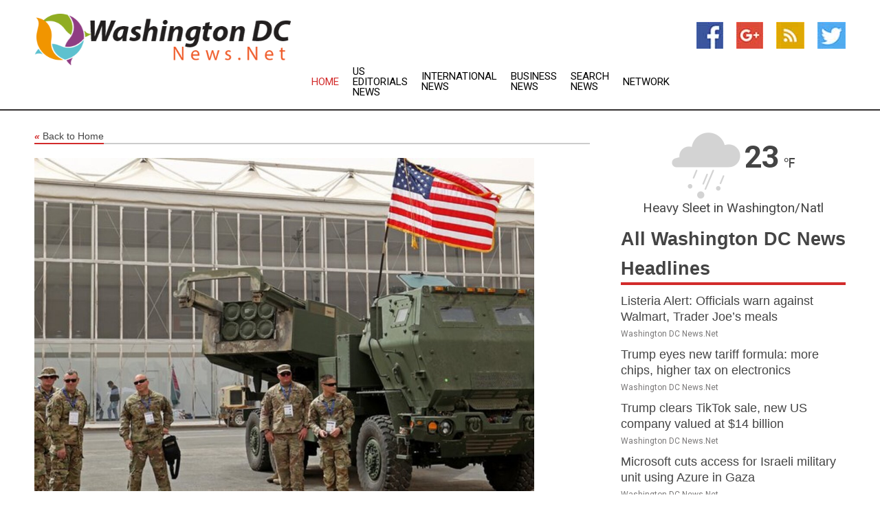

--- FILE ---
content_type: text/html; charset=utf-8
request_url: https://www.washingtondcnews.net/news/272650452/us-senators-divided-over-ukraine-ammo-media
body_size: 14733
content:
<!doctype html>
<html lang="en">
<head>
    <meta name="Powered By" content="Kreatio Platform" />
  <link rel="canonical" href="https://www.washingtondcnews.net/news/272650452/us-senators-divided-over-ukraine-ammo-media"/>
  <meta charset="utf-8"/>
  <meta http-equiv="X-UA-Compatible" content="IE=edge"/>
  <meta name="viewport" content="width=device-width, initial-scale=1, maximum-scale=1, user-scalable=no"/>
    <title>US senators divided over Ukraine ammo media</title>
  <meta name="title" content="US senators divided over Ukraine ammo media">
  <meta name="description" content="Disagreements over supplying Kiev with long-range rockets for the system cut across party lines, the Daily Beast reports            While some US s"/>
  <meta name="keywords" content="Europe News"/>
  <meta name="news_keywords" content="washington dc news, washington dc newspapers, washington dc news papers, washington dc, washington, district of columbia, the washington post, weather, dc,the washington times, washington hotels, washington redskins, map of maryland, md, ronald reagan washington national airport" />
  <meta name="robots" content="index, follow" />
  <meta name="revisit-after" content="1 Day" />
  <meta property="og:title" content="US senators divided over Ukraine ammo media" />
  <meta property="og:site_name" content="Washington DC News" />
  <meta property="og:url" content="https://www.washingtondcnews.net/news/272650452/us-senators-divided-over-ukraine-ammo-media" />
  <meta property="og:description" content="Disagreements over supplying Kiev with long-range rockets for the system cut across party lines, the Daily Beast reports            While some US s"/>
  <meta property="og:image" content="https://image.chitra.live/api/v1/wps/f085835/a7b3ae03-a4a2-4102-b51d-bd36b047fbbc/0/rtc1660205628-600x315.jpg" />
  <meta property="og:type" content="article" />
  <meta property="og:locale" content="en_US" />
  <meta name="twitter:card" content="summary_large_image" />
  <meta name="twitter:site" content="@Washington DC News" />
  <meta name="twitter:title" content="US senators divided over Ukraine ammo media" />
  <meta name="twitter:description" content="Disagreements over supplying Kiev with long-range rockets for the system cut across party lines, the Daily Beast reports            While some US s"/>
  <meta name="twitter:image" content="https://image.chitra.live/api/v1/wps/f085835/a7b3ae03-a4a2-4102-b51d-bd36b047fbbc/0/rtc1660205628-600x315.jpg" />

  <link rel="shortcut icon" href="https://assets.kreatio.net/web/newsnet/favicons/favicon.ico"/>
  <link rel="stylesheet" type="text/css" href="https://assets.kreatio.net/web/newsnet/css/foundation.min.css">
  <link rel="stylesheet" type="text/css" href="https://assets.kreatio.net/web/newsnet/css/red_style.css">
  <link rel="stylesheet" type="text/css" href="https://cdnjs.cloudflare.com/ajax/libs/font-awesome/4.6.3//css/font-awesome.css">
  <script src="https://assets.kreatio.net/web/newsnet/js/app.js"></script>
  <link rel="stylesheet" href="https://cdnjs.cloudflare.com/ajax/libs/tinymce/6.8.2/skins/ui/oxide/skin.min.css">
  <script async src='https://securepubads.g.doubleclick.net/tag/js/gpt.js'></script>
  <script src='https://www.google.com/recaptcha/api.js'></script>
  <script>window.googletag = window.googletag || {cmd: []};
  googletag.cmd.push(function () {
      googletag.defineSlot('/21806386006/Bigpond_TOP/uaenews.net', [[970, 250], [728, 90], [970, 90]], 'div-gpt-ad-3852326-1')
          .addService(googletag.pubads());
      googletag.defineSlot('/21806386006/Bigpond_TOP/uaenews.net', [[300, 250], [300, 600], [160, 600], [120, 600], [320, 50]], 'div-gpt-ad-3852326-2')
          .addService(googletag.pubads());
      googletag.defineOutOfPageSlot('/21806386006/Bigpond_TOP/uaenews.net', 'div-gpt-ad-3852326-3')
          .addService(googletag.pubads());
      googletag.defineSlot('/21806386006/Bigpond_TOP/uaenews.net', [[1, 1]], 'div-gpt-ad-3852326-4')
          .addService(googletag.pubads());

      googletag.pubads().enableSingleRequest();
      googletag.pubads().collapseEmptyDivs();
      googletag.pubads().setCentering(true);
      googletag.enableServices();
  });</script>
  <script async src="https://paht.tech/c/uaenews.net.js"></script>

  <script type="text/javascript">
      window._mNHandle = window._mNHandle || {};
      window._mNHandle.queue = window._mNHandle.queue || [];
      medianet_versionId = "3121199";
  </script>
    <!-- taboola-->
    <script type="text/javascript">
        window._taboola = window._taboola || [];
        _taboola.push({article: 'auto'});
        !function (e, f, u, i) {
            if (!document.getElementById(i)) {
                e.async = 1;
                e.src = u;
                e.id = i;
                f.parentNode.insertBefore(e, f);
            }
        }(document.createElement('script'),
            document.getElementsByTagName('script')[0],
            '//cdn.taboola.com/libtrc/newsnet-network/loader.js',
            'tb_loader_script');
        if (window.performance && typeof window.performance.mark == 'function') {
            window.performance.mark('tbl_ic');
        }
    </script>
    <!--taboola-->
  <style>
      .tox .tox-statusbar {
          display: none !important;
      }
      .red{
          color: red;
      }
      .text h1,
      .text h2,
      .text h3,
      .text h4,
      .text h5,
      .text h6{
          font-size: 24px !important;
          font-weight: 700 !important;
      }
  </style>
</head>
<body>
<!-- header -->
  <!-- Component :: Main-Header--> 
<div class="row expanded header">
  <div class="large-4 columns logo hide-for-small-only">
    <a href="/"><img src="https://assets.kreatio.net/nn_logos/washington-dc-news.png" alt="Washington DC News"></a></div>

  <div class="large-6 columns navigation">
    <div class="title-bar show-for-small-only"
         data-responsive-toggle="navigation-menu" data-hide-for="medium">
      <button class="menu-icon" type="button" data-toggle></button>
      <div class="title-bar-title" style="margin: 0 20px;">
        <a href="/"><img width="200px" src="https://assets.kreatio.net/nn_logos/washington-dc-news.png"></a>
      </div>
    </div>
    <div class="top-bar" id="navigation-menu">
      <div class="top-bar-left">
        <ul class="dropdown menu" data-dropdown-menu>
          <li class="active"><a href="/">Home</a></li>
            <li>
              <a href="/category/us-editorials-news">US Editorials
                News</a>
            </li>
            <li>
              <a href="/category/breaking-international-news">International
                News</a>
            </li>
            <li>
              <a href="/category/breaking-business-news">Business
                News</a>
            </li>
          <li><a href="/archive">Search News</a></li>
          <li><a href="http://www.themainstreammedia.com/">Network</a></li>
        </ul>
      </div>
    </div>
  </div>

  <div class="large-2 columns socail_icon hide-for-small-only">
    <ul class="menu float-right">
      <li><a href="http://www.facebook.com/pages/Washington-DC-News/180182055342122" target="_blank"><img
        src="https://assets.kreatio.net/web/newsnet/images/facebook.jpg"
        alt="facebook"></a></li>
      <li><a href="https://plus.google.com/" target="_blank"><img
        src="https://assets.kreatio.net/web/newsnet/images/google_pls.jpg"
        alt="google"></a></li>
      <li><a href="https://feeds.washingtondcnews.net/rss/00296bc675e072b7" target="_blank"><img
        src="https://assets.kreatio.net/web/newsnet/images/rss_feed.jpg"
        alt="rss"></a></li>
      <li><a href="https://twitter.com/WashingtondcNow" target="_blank"><img
        src="https://assets.kreatio.net/web/newsnet/images/twitter.jpg"
        alt="twitter"></a></li>
    </ul>
      <!-- Component :: Header-Date--> 
<div class="remote_component" id = 587f77c1-772e-d205-d833-e133cfdf98e0></div>


  </div>
</div>


<!-- End of header -->

<!-- Ads -->
<div class="row expanded ad_temp">

  <!-- Ad 728x90 (TOP) -->
  <div
    class="large-12 medium-12 columns text-left top_add hide-for-small-only">

    <center>
      <div id='div-gpt-ad-3852326-1'>
        <script>
            googletag.cmd.push(function () {
                googletag.display('div-gpt-ad-3852326-1');
            });
        </script>
      </div>
    </center>

  </div>
  <!-- End of ad -->

</div>
<!-- End of ads -->


<div class="row expanded content">
  <div class="large-9 medium-8 columns left_content">
    <div class="row expanded breadcrum">
      <div class="large-12 medium-12 columns">
        <h4>
          <span><a href="/"><i>«</i>Back to Home</a></span>
        </h4>
      </div>
    </div>
    <div class="row expanded single_news">
  <div class="large-12 columns">
    <div class="article_image">
        <img src="https://image.chitra.live/api/v1/wps/efb9e51/a7b3ae03-a4a2-4102-b51d-bd36b047fbbc/0/rtc1660205628-1156x770.jpg" alt="US senators divided over Ukraine ammo media" width="100%">
    </div>
    <div class="title_text">
      <h2>
        <a href="#">US senators divided over Ukraine ammo media</a>
      </h2>
      <p>RT.com
        <br>11 Aug 2022, 13:43 GMT+
          </p>
    </div>
    <div class="detail_text">
      <div class="text">
            <p><strong>Disagreements over supplying Kiev with long-range rockets for the system cut across party lines, the Daily Beast reports</strong></p><p><strong></strong>While some US senators want to send long-range missiles to the Ukrainian forces, others would like to see military plans first, or are worried about Pentagon stockpiles running low, the Daily Beast has reported.</p><p><strong></strong>The White House's supposed reluctance to send ATACMS missiles for HIMARS rocket launchers is apparently further complicating matters, because the move might be seen as an escalation by Russia.</p><p><strong></strong>So far, the Pentagon has sent Ukraine 16 High Mobility Artillery Rocket Systems (HIMARS), along with Guided Multiple Launch Rocket System (GMLRS) munitions with a range of about 70km. Kiev has been asking for Army Tactical Missile System (ATACMS) projectiles, however, which have a range of almost 300km.</p><p><strong></strong>Senator Marco Rubio (R-Florida) is concerned that the US doesn't have that many ATACMS, which take a long time to manufacture. The Pentagon currently has between 1,000 and 3,000 such missiles in its inventory, according to the <a href="https://www.thedailybeast.com/lawmakers-want-better-weapons-for-ukraine-joe-biden-isnt-so-sure" target="_blank" rel="noopener noreferrer">Beast</a>.</p><p><strong></strong>Senator Jacky Rosen (D-Nevada) told the outlet she wanted to see Ukraine's strategic plans before considering requests for longer-range ammunition.</p><p><strong></strong>"We have to see what their strategic plan is," said Rosen. "What we have to do, what Ukraine has to do, and what we're working with them to do is to develop a strategic plan moving forward and then trying to be sure that we get them the appropriate help that they need in order to execute that plan," she added.</p><p><strong></strong><a href="https://www.rt.com/news/560506-himars-ukraine-pentagon-kahl/"></a></p><p>While the New York Times <a href="https://www.rt.com/news/556815-us-intelligence-ukraine-lacking/">reported in June</a> that Kiev is keeping Washington largely in the dark about its strategy, last week a top Ukrainian general <a href="https://www.rt.com/russia/560050-us-directs-ukraine-attacks/">revealed</a> US military involvement in directing HIMARS strikes.</p><p><strong></strong>Lieutenant Colonel Garron J. Garn, a Department of Defense spokesperson, told the Daily Beast that the US is "providing the Ukrainians [with] a range of capabilities commensurate with the fight they are executing, based on the requirements the Ukrainians have identified for us." The currently supplied ammunition can handle "most" of Ukraine's targets, Garn added.</p><p>Some Senate Republicans, however, believe President Joe Biden is hesitant to send the longer-ranged missiles out of fear.</p><p><strong></strong>"They think that is escalatory, but I reject that," Senator Rob Portman (R-Ohio) told the Beast. He co-chairs the Senate Ukraine Caucus, and will not seek re-election in November. His colleague Joni Ernst (R-Iowa) said the administration is "risk averse" and worries too much about escalation.</p><p><strong></strong>"We need to make sure that we're pounding Russia," she said.</p><p><strong></strong>So far, the US has sent 16 HIMARS units to Ukraine, which Undersecretary of Defense for Policy Colin Kahl called "actually quite a lot" in a Monday briefing. The UK and Germany have provided several more launchers capable of firing the same ammunition.</p><p><strong></strong>The Russian military said it had <a href="https://www.rt.com/russia/559489-himars-destroyed-ukraine-claims/">destroyed</a> at least four HIMARS launchers so far, offering photographic evidence of the strikes. Both Kiev and the Pentagon have denied this, but offered no proof to back up their claims.</p><p>(<a href="https://www.rt.com">RT.com</a>)</p>
        <p></p>
      </div>
    </div>
  </div>
  <div class="large-12 medium-12 columns share_icon">
    <h3>
      <span><a href="#">Share article:</a></span>
    </h3>
    <div class="sharethis-inline-share-buttons"></div>
  </div>
  <div class="large-12 medium-12 columns hide-for-small-only">
    <div class="detail_text">
      <div id="contentad338226"></div>
      <script type="text/javascript">
          (function (d) {
              var params =
                  {
                      id: "d5a9be96-e246-4ac5-9d21-4b034439109c",
                      d: "ZGVsaGluZXdzLm5ldA==",
                      wid: "338226",
                      cb: (new Date()).getTime()
                  };

              var qs = [];
              for (var key in params) qs.push(key + '=' + encodeURIComponent(params[key]));
              var s = d.createElement('script');
              s.type = 'text/javascript';
              s.async = true;
              var p = 'https:' == document.location.protocol ? 'https' : 'http';
              s.src = p + "://api.content-ad.net/Scripts/widget2.aspx?" + qs.join('&');
              d.getElementById("contentad338226").appendChild(s);
          })(document);
      </script>
    </div>
  </div>
</div>

    <div class="column row collapse show-for-small-only">
      <div class="large-12 medium-12 columns">

        <div id='div-gpt-ad-3852326-2'>
          <script>
              googletag.cmd.push(function() {
                  googletag.display('div-gpt-ad-3852326-2');
              });
          </script>
        </div>

      </div>
    </div>
    <!-- Ad 600x250 -->
    <div class="row column collapse">
      <div class="large-12 medium-12 columns">

        <div id="318873353">
          <script type="text/javascript">
              try {
                  window._mNHandle.queue.push(function (){
                      window._mNDetails.loadTag("318873353", "600x250", "318873353");
                  });
              }
              catch (error) {}
          </script>
        </div>

      </div>
    </div>
    <!-- End of ad -->
    <!-- Taboola -->
    <div class="row column collapse">
  <div class="large-12 medium-12 columns">

    <div id="taboola-below-article-thumbnails"></div>
    <script type="text/javascript">
        window._taboola = window._taboola || [];
        _taboola.push({
            mode: 'alternating-thumbnails-a',
            container: 'taboola-below-article-thumbnails',
            placement: 'Below Article Thumbnails',
            target_type: 'mix'
        });
    </script>

  </div>
</div>

    <!-- Taboola -->
    <div class="row expanded moreus_news" ng-controller="MoreCtrl">
  <div class="large-12 medium-12 columns">
    <h3><span>More Washington DC News</span></h3>
    <a href="/category/washington-dc-news" class="access_more">Access More</a>
  </div>
    <div class="large-6 columns">
        <div class="media-object">
          <div class="media-object-section">
            <a href="/news/278605021/listeria-alert-officials-warn-against-walmart-trader-joe-s-meals">
              <img src="https://image.chitra.live/api/v1/wps/eae28cf/11b0b98a-98da-4cff-96a3-edf4724b2464/1/5-Trader-Joe-s-200x200.jpg" width="153px">
            </a>
          </div>
          <div class="media-object-section">
            <h5><a title="" href="/news/278605021/listeria-alert-officials-warn-against-walmart-trader-joe-s-meals">Listeria Alert: Officials warn against Walmart, Trader Joe’s meals</a>
</h5>
            <p class="date">Washington DC News.Net</p>
          </div>
        </div>
        <div class="media-object">
          <div class="media-object-section">
            <a href="/news/278604983/trump-eyes-new-tariff-formula-more-chips-higher-tax-on-electronics">
              <img src="https://image.chitra.live/api/v1/wps/3bb811d/df2810ca-d16a-465e-95d8-f11e8f3908c2/1/4-Computer-chip-200x200.jpg" width="153px">
            </a>
          </div>
          <div class="media-object-section">
            <h5><a title="" href="/news/278604983/trump-eyes-new-tariff-formula-more-chips-higher-tax-on-electronics">Trump eyes new tariff formula: more chips, higher tax on electronics</a>
</h5>
            <p class="date">Washington DC News.Net</p>
          </div>
        </div>
        <div class="media-object">
          <div class="media-object-section">
            <a href="/news/278603397/trump-clears-tiktok-sale-new-us-company-valued-at-usd14-billion">
              <img src="https://image.chitra.live/api/v1/wps/15d2cdf/29987d5f-1adf-4a04-a8df-08afe2603daa/1/5-Donald-Trump-imresizer-200x200.jpg" width="153px">
            </a>
          </div>
          <div class="media-object-section">
            <h5><a title="" href="/news/278603397/trump-clears-tiktok-sale-new-us-company-valued-at-usd14-billion">Trump clears TikTok sale, new US company valued at $14 billion</a>
</h5>
            <p class="date">Washington DC News.Net</p>
          </div>
        </div>
        <div class="media-object">
          <div class="media-object-section">
            <a href="/news/278603396/microsoft-cuts-access-for-israeli-military-unit-using-azure-in-gaza">
              <img src="https://image.chitra.live/api/v1/wps/14a10ec/0ccfee2a-5efa-43b9-a247-36a3d3e5434a/0/Microsoft-Telecoms-Microsoft-com-200x200.jpeg" width="153px">
            </a>
          </div>
          <div class="media-object-section">
            <h5><a title="" href="/news/278603396/microsoft-cuts-access-for-israeli-military-unit-using-azure-in-gaza">Microsoft cuts access for Israeli military unit using Azure in Gaza</a>
</h5>
            <p class="date">Washington DC News.Net</p>
          </div>
        </div>
        <div class="media-object">
          <div class="media-object-section">
            <a href="/news/278601457/hillary-clinton-warns-anti-science-rhetoric-could-cost-lives">
              <img src="https://image.chitra.live/api/v1/wps/b64d412/128d27c4-3b15-43a5-80e8-6274e6cd4c49/2/6-Hillary-Clinton-200x200.jpg" width="153px">
            </a>
          </div>
          <div class="media-object-section">
            <h5><a title="" href="/news/278601457/hillary-clinton-warns-anti-science-rhetoric-could-cost-lives">Hillary Clinton warns anti-science rhetoric could cost lives</a>
</h5>
            <p class="date">Washington DC News.Net</p>
          </div>
        </div>
        <div class="media-object">
          <div class="media-object-section">
            <a href="/news/278601448/firings-stand-while-court-weighs-trump-administration-lawsuit">
              <img src="https://image.chitra.live/api/v1/wps/0d82e40/ac09a185-a871-4f47-a8a9-436ba31b22fe/1/5-Ana-C-Reyes-Judge-200x200.jpg" width="153px">
            </a>
          </div>
          <div class="media-object-section">
            <h5><a title="" href="/news/278601448/firings-stand-while-court-weighs-trump-administration-lawsuit">Firings stand while court weighs Trump administration lawsuit</a>
</h5>
            <p class="date">Washington DC News.Net</p>
          </div>
        </div>
        <div class="media-object">
          <div class="media-object-section">
            <a href="/news/278599985/trump-s-popularity-dips-americans-cite-extremism-inflation">
              <img src="https://image.chitra.live/api/v1/wps/5664798/e0a05b29-acaf-491e-80c9-fb492a7456fa/1/8-President-Trump-200x200.jpg" width="153px">
            </a>
          </div>
          <div class="media-object-section">
            <h5><a title="" href="/news/278599985/trump-s-popularity-dips-americans-cite-extremism-inflation">Trump’s popularity dips, Americans cite extremism, inflation</a>
</h5>
            <p class="date">Washington DC News.Net</p>
          </div>
        </div>
        <div class="media-object">
          <div class="media-object-section">
            <a href="/news/278596849/trump-ties-common-drug-tylenol-vaccines-to-autism-without-evidence">
              <img src="https://image.chitra.live/api/v1/wps/2ef57e5/38a60c74-5632-4c78-b3df-4998d0a44c99/1/6-Tylenol-bottle-200x200.jpg" width="153px">
            </a>
          </div>
          <div class="media-object-section">
            <h5><a title="" href="/news/278596849/trump-ties-common-drug-tylenol-vaccines-to-autism-without-evidence">Trump ties common drug Tylenol, vaccines to autism without evidence</a>
</h5>
            <p class="date">Washington DC News.Net</p>
          </div>
        </div>
        <div class="media-object">
          <div class="media-object-section">
            <a href="/news/278610202/youtube-to-pay-millions-to-settle-trump-lawsuit">
              <img src="https://image.chitra.live/api/v1/wps/0a96814/1275d203-d12c-4617-abad-f487e41dc427/0/ZTFjYWFhMGUtYzk-200x200.jpg" width="153px">
            </a>
          </div>
          <div class="media-object-section">
            <h5><a title="" href="/news/278610202/youtube-to-pay-millions-to-settle-trump-lawsuit">YouTube to pay millions to settle Trump lawsuit</a>
</h5>
            <p class="date">Washington DC News.Net</p>
          </div>
        </div>
        <div class="media-object">
          <div class="media-object-section">
            <a href="/news/278610177/john-cena-to-play-final-wwe-match-in-december">
              <img src="https://image.chitra.live/api/v1/wps/b831901/b1932a72-c738-4c32-b8e4-e524b42eb611/0/ANI-20250930135805-200x200.jpg" width="153px">
            </a>
          </div>
          <div class="media-object-section">
            <h5><a title="" href="/news/278610177/john-cena-to-play-final-wwe-match-in-december">John Cena to play final WWE match in December</a>
</h5>
            <p class="date">Washington DC News.Net</p>
          </div>
        </div>
        <div class="media-object">
          <div class="media-object-section">
            <a href="/news/278610171/gaza-peace-plan-success-hinges-on-israel-actions-on-ground-palestinian-envoy-to-india">
              <img src="https://image.chitra.live/api/v1/wps/706dc2f/8364dc33-8470-480a-84d0-f215714d3210/0/ANI-20250930134853-200x200.jpg" width="153px">
            </a>
          </div>
          <div class="media-object-section">
            <h5><a title="" href="/news/278610171/gaza-peace-plan-success-hinges-on-israel-actions-on-ground-palestinian-envoy-to-india">Gaza peace plan success hinges on Israel&#39;s actions on ground: Palestinian envoy to India</a>
</h5>
            <p class="date">Washington DC News.Net</p>
          </div>
        </div>
    </div>
    <div class="large-6 columns">
        <div class="media-object">
          <div class="media-object-section">
            <a href="/news/278610169/us-outlines-only-mission-of-war-department">
              <img src="https://image.chitra.live/api/v1/wps/200108b/55c92c77-0c7c-47c1-922f-55ebdc43baa3/0/MmYzOGMxMzgtY2Z-200x200.jpg" width="153px">
            </a>
          </div>
          <div class="media-object-section">
            <h5><a title="" href="/news/278610169/us-outlines-only-mission-of-war-department">US outlines only mission of War Department</a>
</h5>
            <p class="date">Washington DC News.Net</p>
          </div>
        </div>
        <div class="media-object">
          <div class="media-object-section">
            <a href="/news/278610143/madonna-shares-how-she-contracted-sepis-says-couldnt-get-out-of-bed">
              <img src="https://image.chitra.live/api/v1/wps/5f3c86a/94d34108-f003-4dad-b8f5-30c48b7278b1/0/ANI-20250930133023-200x200.jpg" width="153px">
            </a>
          </div>
          <div class="media-object-section">
            <h5><a title="" href="/news/278610143/madonna-shares-how-she-contracted-sepis-says-couldnt-get-out-of-bed">Madonna shares how she contracted sepis, says &quot;couldn&#39;t get out of bed&quot;</a>
</h5>
            <p class="date">Washington DC News.Net</p>
          </div>
        </div>
        <div class="media-object">
          <div class="media-object-section">
            <a href="/news/278610140/jennifer-lopez-says-she-has-always-struggled-to-be-taken-seriously-as-actress">
              <img src="https://image.chitra.live/api/v1/wps/1a18bbb/2a8603df-e8c6-4616-82d1-55ac62c4f433/0/ANI-20250930132621-200x200.jpg" width="153px">
            </a>
          </div>
          <div class="media-object-section">
            <h5><a title="" href="/news/278610140/jennifer-lopez-says-she-has-always-struggled-to-be-taken-seriously-as-actress">Jennifer Lopez says she has &quot;always&quot; struggled to be taken seriously as actress</a>
</h5>
            <p class="date">Washington DC News.Net</p>
          </div>
        </div>
        <div class="media-object">
          <div class="media-object-section">
            <a href="/news/278610134/tom-holland-corrects-reporter-who-calls-zendaya-his-girlfriend">
              <img src="https://image.chitra.live/api/v1/wps/e3d20f7/09b5cc33-7429-4eea-80e9-8dc77bc20555/0/ANI-20250930125016-200x200.jpg" width="153px">
            </a>
          </div>
          <div class="media-object-section">
            <h5><a title="" href="/news/278610134/tom-holland-corrects-reporter-who-calls-zendaya-his-girlfriend">Tom Holland corrects reporter who calls Zendaya his girlfriend</a>
</h5>
            <p class="date">Washington DC News.Net</p>
          </div>
        </div>
        <div class="media-object">
          <div class="media-object-section">
            <a href="/news/278610126/wild-star-kirill-kaprizov-signs-record-8-year-136m-extension">
              <img src="https://image.chitra.live/api/v1/wps/4231161/14fb62b2-3190-408c-8d1f-2f2c04880bc2/0/MTY5MGVkNjEtNWV-200x200.jpg" width="153px">
            </a>
          </div>
          <div class="media-object-section">
            <h5><a title="" href="/news/278610126/wild-star-kirill-kaprizov-signs-record-8-year-136m-extension">Wild star Kirill Kaprizov signs record 8-year, $136M extension</a>
</h5>
            <p class="date">Washington DC News.Net</p>
          </div>
        </div>
        <div class="media-object">
          <div class="media-object-section">
            <a href="/news/278609980/palestinian-authority-backs-trump-peace-plan">
              <img src="https://image.chitra.live/api/v1/wps/3c8672d/77ba910c-2923-490f-b144-a09ca1c54462/0/NTc3MTE3NmQtZDA-200x200.jpg" width="153px">
            </a>
          </div>
          <div class="media-object-section">
            <h5><a title="" href="/news/278609980/palestinian-authority-backs-trump-peace-plan">Palestinian Authority backs Trump peace plan</a>
</h5>
            <p class="date">Washington DC News.Net</p>
          </div>
        </div>
        <div class="media-object">
          <div class="media-object-section">
            <a href="/news/278609948/explainer-is-gaza-peace-within-reach-after-israel-nod-to-20-point-plan">
              <img src="https://image.chitra.live/api/v1/wps/cee3350/938c8fdc-3903-4a39-86ec-8097f218016b/0/XxjidwE000021-20250930-CBMFN0A001-200x200.jpg" width="153px">
            </a>
          </div>
          <div class="media-object-section">
            <h5><a title="" href="/news/278609948/explainer-is-gaza-peace-within-reach-after-israel-nod-to-20-point-plan">Explainer: Is Gaza peace within reach after Israel&#39;s nod to 20-point plan?</a>
</h5>
            <p class="date">Washington DC News.Net</p>
          </div>
        </div>
        <div class="media-object">
          <div class="media-object-section">
            <a href="/news/278609946/hamas-studying-us-proposal-sincerely-while-gaza-residents-skeptical-about-its-success">
              <img src="https://image.chitra.live/api/v1/wps/b691b01/0173165b-3a24-406c-b4f2-64a211ac7cfb/0/CcrbeeE000021-20250930-CBMFN0A001-200x200.jpg" width="153px">
            </a>
          </div>
          <div class="media-object-section">
            <h5><a title="" href="/news/278609946/hamas-studying-us-proposal-sincerely-while-gaza-residents-skeptical-about-its-success">Hamas studying U.S. proposal &quot;sincerely&quot; while Gaza residents skeptical about its success</a>
</h5>
            <p class="date">Washington DC News.Net</p>
          </div>
        </div>
        <div class="media-object">
          <div class="media-object-section">
            <a href="/news/278609923/jennifer-lopez-shares-challenges-of-dancing-in-50-pounds-gold-dress-for-kiss-of-the-spider-woman">
              <img src="https://image.chitra.live/api/v1/wps/7cd4be5/bc2ac12e-9a3d-4132-9e51-54558038105c/0/ANI-20250930114729-200x200.jpg" width="153px">
            </a>
          </div>
          <div class="media-object-section">
            <h5><a title="" href="/news/278609923/jennifer-lopez-shares-challenges-of-dancing-in-50-pounds-gold-dress-for-kiss-of-the-spider-woman">Jennifer Lopez shares challenges of dancing in &quot;50 pounds&quot; gold dress for &#39;Kiss of the Spider Woman&#39;</a>
</h5>
            <p class="date">Washington DC News.Net</p>
          </div>
        </div>
        <div class="media-object">
          <div class="media-object-section">
            <a href="/news/278609918/nicole-kidman-keith-urban-break-up-after-19-years-of-marriage-reports">
              <img src="https://image.chitra.live/api/v1/wps/af9fa4d/88e3b53d-24c0-480b-b487-30bb5a2cdfe7/0/ANI-20250930112135-200x200.jpg" width="153px">
            </a>
          </div>
          <div class="media-object-section">
            <h5><a title="" href="/news/278609918/nicole-kidman-keith-urban-break-up-after-19-years-of-marriage-reports">Nicole Kidman, Keith Urban break up after 19 years of marriage: Reports</a>
</h5>
            <p class="date">Washington DC News.Net</p>
          </div>
        </div>
    </div>
</div>

    <div class="column row collapse show-for-small-only">
      <div class="large-12 medium-12 columns">

        <div id='div-gpt-ad-3852326-2'>
          <script>
              googletag.cmd.push(function() {
                  googletag.display('div-gpt-ad-3852326-2');
              });
          </script>
        </div>

      </div>
    </div>
    <div class="row expanded">
      <div class="large-12 medium-12 columns">
        <div class="row expanded signupnws">
          <div class="large-6 columns">
            <h2>Sign up for Washington DC News</h2>
            <p>a daily newsletter full of things to discuss over
              drinks.and the great thing is that it's on the house!</p>
          </div>
          <div class="large-6 columns">
            <form
              action="https://subscription.themainstreammedia.com/?p=subscribe"
              method="post">
              <input type="text" name="email" placeholder="Your email address"
                     required>
              <button type="submit" class="button">Submit</button>
            </form>
          </div>
        </div>
      </div>
    </div>
    <div class="row expanded single_news">
      <div
        class="large-12 medium-12 columns text-center hide-for-small-only">
        <div class="detail_text"></div>
      </div>
    </div>
  </div>
  <!-- Side bar -->
    <div class="large-3 medium-4 columns right_sidebar">
    <!-- weather -->
      <!-- Component :: Weather-Block--> 
<div class="remote_component" id = 9690c96f-dc4b-9209-9a32-98af0c17491b></div>


    <!-- End of weather -->

    <!-- All headlines -->
    <div class="row column headline">
  <div class="large-12 medium-12 columns">
    <h3>
      <span><a href="/category/washington-dc-news">All Washington DC News Headlines</a></span>
    </h3>
    <div class="outer_head">
        <div class="single_head">
          <h6>
            <a title="" href="/news/278605021/listeria-alert-officials-warn-against-walmart-trader-joe-s-meals">Listeria Alert: Officials warn against Walmart, Trader Joe’s meals</a>

          </h6>
          <p class="date">Washington DC News.Net</p>
        </div>
        <div class="single_head">
          <h6>
            <a title="" href="/news/278604983/trump-eyes-new-tariff-formula-more-chips-higher-tax-on-electronics">Trump eyes new tariff formula: more chips, higher tax on electronics</a>

          </h6>
          <p class="date">Washington DC News.Net</p>
        </div>
        <div class="single_head">
          <h6>
            <a title="" href="/news/278603397/trump-clears-tiktok-sale-new-us-company-valued-at-usd14-billion">Trump clears TikTok sale, new US company valued at $14 billion</a>

          </h6>
          <p class="date">Washington DC News.Net</p>
        </div>
        <div class="single_head">
          <h6>
            <a title="" href="/news/278603396/microsoft-cuts-access-for-israeli-military-unit-using-azure-in-gaza">Microsoft cuts access for Israeli military unit using Azure in Gaza</a>

          </h6>
          <p class="date">Washington DC News.Net</p>
        </div>
        <div class="single_head">
          <h6>
            <a title="" href="/news/278601457/hillary-clinton-warns-anti-science-rhetoric-could-cost-lives">Hillary Clinton warns anti-science rhetoric could cost lives</a>

          </h6>
          <p class="date">Washington DC News.Net</p>
        </div>
        <div class="single_head">
          <h6>
            <a title="" href="/news/278601448/firings-stand-while-court-weighs-trump-administration-lawsuit">Firings stand while court weighs Trump administration lawsuit</a>

          </h6>
          <p class="date">Washington DC News.Net</p>
        </div>
        <div class="single_head">
          <h6>
            <a title="" href="/news/278599985/trump-s-popularity-dips-americans-cite-extremism-inflation">Trump’s popularity dips, Americans cite extremism, inflation</a>

          </h6>
          <p class="date">Washington DC News.Net</p>
        </div>
        <div class="single_head">
          <h6>
            <a title="" href="/news/278596849/trump-ties-common-drug-tylenol-vaccines-to-autism-without-evidence">Trump ties common drug Tylenol, vaccines to autism without evidence</a>

          </h6>
          <p class="date">Washington DC News.Net</p>
        </div>
        <div class="single_head">
          <h6>
            <a title="" href="/news/278610202/youtube-to-pay-millions-to-settle-trump-lawsuit">YouTube to pay millions to settle Trump lawsuit</a>

          </h6>
          <p class="date">Washington DC News.Net</p>
        </div>
        <div class="single_head">
          <h6>
            <a title="" href="/news/278610177/john-cena-to-play-final-wwe-match-in-december">John Cena to play final WWE match in December</a>

          </h6>
          <p class="date">Washington DC News.Net</p>
        </div>
        <div class="single_head">
          <h6>
            <a title="" href="/news/278610171/gaza-peace-plan-success-hinges-on-israel-actions-on-ground-palestinian-envoy-to-india">Gaza peace plan success hinges on Israel&#39;s actions on ground: Palestinian envoy to India</a>

          </h6>
          <p class="date">Washington DC News.Net</p>
        </div>
        <div class="single_head">
          <h6>
            <a title="" href="/news/278610169/us-outlines-only-mission-of-war-department">US outlines only mission of War Department</a>

          </h6>
          <p class="date">Washington DC News.Net</p>
        </div>
        <div class="single_head">
          <h6>
            <a title="" href="/news/278610143/madonna-shares-how-she-contracted-sepis-says-couldnt-get-out-of-bed">Madonna shares how she contracted sepis, says &quot;couldn&#39;t get out of bed&quot;</a>

          </h6>
          <p class="date">Washington DC News.Net</p>
        </div>
        <div class="single_head">
          <h6>
            <a title="" href="/news/278610140/jennifer-lopez-says-she-has-always-struggled-to-be-taken-seriously-as-actress">Jennifer Lopez says she has &quot;always&quot; struggled to be taken seriously as actress</a>

          </h6>
          <p class="date">Washington DC News.Net</p>
        </div>
        <div class="single_head">
          <h6>
            <a title="" href="/news/278610134/tom-holland-corrects-reporter-who-calls-zendaya-his-girlfriend">Tom Holland corrects reporter who calls Zendaya his girlfriend</a>

          </h6>
          <p class="date">Washington DC News.Net</p>
        </div>
        <div class="single_head">
          <h6>
            <a title="" href="/news/278610126/wild-star-kirill-kaprizov-signs-record-8-year-136m-extension">Wild star Kirill Kaprizov signs record 8-year, $136M extension</a>

          </h6>
          <p class="date">Washington DC News.Net</p>
        </div>
        <div class="single_head">
          <h6>
            <a title="" href="/news/278609980/palestinian-authority-backs-trump-peace-plan">Palestinian Authority backs Trump peace plan</a>

          </h6>
          <p class="date">Washington DC News.Net</p>
        </div>
        <div class="single_head">
          <h6>
            <a title="" href="/news/278609948/explainer-is-gaza-peace-within-reach-after-israel-nod-to-20-point-plan">Explainer: Is Gaza peace within reach after Israel&#39;s nod to 20-point plan?</a>

          </h6>
          <p class="date">Washington DC News.Net</p>
        </div>
        <div class="single_head">
          <h6>
            <a title="" href="/news/278609946/hamas-studying-us-proposal-sincerely-while-gaza-residents-skeptical-about-its-success">Hamas studying U.S. proposal &quot;sincerely&quot; while Gaza residents skeptical about its success</a>

          </h6>
          <p class="date">Washington DC News.Net</p>
        </div>
        <div class="single_head">
          <h6>
            <a title="" href="/news/278609923/jennifer-lopez-shares-challenges-of-dancing-in-50-pounds-gold-dress-for-kiss-of-the-spider-woman">Jennifer Lopez shares challenges of dancing in &quot;50 pounds&quot; gold dress for &#39;Kiss of the Spider Woman&#39;</a>

          </h6>
          <p class="date">Washington DC News.Net</p>
        </div>
        <div class="single_head">
          <h6>
            <a title="" href="/news/278609918/nicole-kidman-keith-urban-break-up-after-19-years-of-marriage-reports">Nicole Kidman, Keith Urban break up after 19 years of marriage: Reports</a>

          </h6>
          <p class="date">Washington DC News.Net</p>
        </div>
        <div class="single_head">
          <h6>
            <a title="" href="/news/278609851/most-us-voters-oppose-more-aid-to-israel-survey">Most US voters oppose more aid to Israel  survey</a>

          </h6>
          <p class="date">Washington DC News.Net</p>
        </div>
        <div class="single_head">
          <h6>
            <a title="" href="/news/278609819/ukraine-cant-be-trusted-with-tomahawks-lavrov">Ukraine cant be trusted with Tomahawks  Lavrov</a>

          </h6>
          <p class="date">Washington DC News.Net</p>
        </div>
        <div class="single_head">
          <h6>
            <a title="" href="/news/278609800/us-puts-south-africa-on-human-trafficking-watch-list">US puts South Africa on human trafficking watch list</a>

          </h6>
          <p class="date">Washington DC News.Net</p>
        </div>
        <div class="single_head">
          <h6>
            <a title="" href="/news/278609733/netanyahu-apologizes-to-qatar-for-airstrike-on-doha">Netanyahu apologizes to Qatar for airstrike on Doha</a>

          </h6>
          <p class="date">Washington DC News.Net</p>
        </div>
        <div class="single_head">
          <h6>
            <a title="" href="/news/278609415/trump-releases-gaza-peace-plan">Trump releases Gaza peace plan</a>

          </h6>
          <p class="date">Washington DC News.Net</p>
        </div>
        <div class="single_head">
          <h6>
            <a title="" href="/news/278609051/about-women-who-break-all-limits-ex-diplomat-lakshmi-puri-as-her-book-set-to-hit-screens">&quot;About women who break all limits:&quot; Ex Diplomat Lakshmi Puri as her book set to hit screens</a>

          </h6>
          <p class="date">Washington DC News.Net</p>
        </div>
        <div class="single_head">
          <h6>
            <a title="" href="/news/278609032/stingy-maryland-staying-humble-while-preparing-for-washington">Stingy Maryland staying humble while preparing for Washington</a>

          </h6>
          <p class="date">Washington DC News.Net</p>
        </div>
        <div class="single_head">
          <h6>
            <a title="" href="/news/278609029/the-simpsons-new-movie-announced-to-hit-theatres-in-2027">&#39;The Simpsons&#39; new movie announced, to hit theatres in 2027</a>

          </h6>
          <p class="date">Washington DC News.Net</p>
        </div>
        <div class="single_head">
          <h6>
            <a title="" href="/news/278609014/jay-kelly-trailer-out-superstar-george-clooney-embarks-on-self-discovery-journey-adam-sandler-plays-actor-manager">&#39;Jay Kelly&#39; trailer out: Superstar George Clooney embarks on self-discovery journey, Adam Sandler plays actor&#39;s manager</a>

          </h6>
          <p class="date">Washington DC News.Net</p>
        </div>
        <div class="single_head">
          <h6>
            <a title="" href="/news/278609012/perhaps-some-relief-can-begin-for-hostages-us-jewish-activist-pins-hope-on-trump-netanyahu-talks">&quot;Perhaps some relief can begin for hostages,&quot; US Jewish activist pins hope on Trump-Netanyahu talks</a>

          </h6>
          <p class="date">Washington DC News.Net</p>
        </div>
        <div class="single_head">
          <h6>
            <a title="" href="/news/278609011/long-term-sustainable-peace-pm-modi-welcomes-donald-trump-plan-to-end-israel-gaza-conflict">&quot;Long term, sustainable peace&quot;: PM Modi welcomes Donald Trump&#39;s plan to end Israel-Gaza conflict</a>

          </h6>
          <p class="date">Washington DC News.Net</p>
        </div>
        <div class="single_head">
          <h6>
            <a title="" href="/news/278608979/baylor-kansas-state-hope-to-show-their-physical-identities-again">Baylor, Kansas State hope to show their physical identities again</a>

          </h6>
          <p class="date">Washington DC News.Net</p>
        </div>
        <div class="single_head">
          <h6>
            <a title="" href="/news/278608863/us-washington-dc-white-house-trump-movie-tariffs">U.S.-WASHINGTON, D.C.-WHITE HOUSE-TRUMP-MOVIE TARIFFS</a>

          </h6>
          <p class="date">Washington DC News.Net</p>
        </div>
        <div class="single_head">
          <h6>
            <a title="" href="/news/278608820/daily-world-briefing-sept-30">Daily World Briefing, Sept. 30</a>

          </h6>
          <p class="date">Washington DC News.Net</p>
        </div>
        <div class="single_head">
          <h6>
            <a title="" href="/news/278608769/eight-nations-back-trump-gaza-peace-plan">Eight nations back Trump&#39;s Gaza peace plan</a>

          </h6>
          <p class="date">Washington DC News.Net</p>
        </div>
        <div class="single_head">
          <h6>
            <a title="" href="/news/278608712/paige-bueckers-highlights-wnba-all-rookie-team">Paige Bueckers highlights WNBA All-Rookie team</a>

          </h6>
          <p class="date">Washington DC News.Net</p>
        </div>
        <div class="single_head">
          <h6>
            <a title="" href="/news/278608706/oc-zac-robinson-in-spotlight-as-falcons-enter-bye-week">OC Zac Robinson in spotlight as Falcons enter bye week</a>

          </h6>
          <p class="date">Washington DC News.Net</p>
        </div>
        <div class="single_head">
          <h6>
            <a title="" href="/news/278608666/trump-calls-us-allies-foolish-over-recognition-of-palestine">Trump calls US allies foolish over recognition of Palestine</a>

          </h6>
          <p class="date">Washington DC News.Net</p>
        </div>
        <div class="single_head">
          <h6>
            <a title="" href="/news/278609102/trump-calls-us-allies-foolish-for-recognizing-state-of-palestine">Trump calls US allies foolish for recognizing State of Palestine</a>

          </h6>
          <p class="date">Washington DC News.Net</p>
        </div>
        <div class="single_head">
          <h6>
            <a title="" href="/news/278608573/netanyahu-expresses-deep-regret-over-doha-attack-in-three-way-call-hosted-by-trump-with-al-thani">Netanyahu expresses deep regret over Doha attack in three-way call hosted by Trump with Al Thani</a>

          </h6>
          <p class="date">Washington DC News.Net</p>
        </div>
        <div class="single_head">
          <h6>
            <a title="" href="/news/278608435/plan-to-end-war-in-gaza-achieves-our-war-aims-netanyahu-rules-out-any-role-for-hamas-or-palestinian-authority">&quot;Plan to end war in Gaza achieves our war aims&quot;: Netanyahu rules out any role for Hamas or Palestinian Authority</a>

          </h6>
          <p class="date">Washington DC News.Net</p>
        </div>
        <div class="single_head">
          <h6>
            <a title="" href="/news/278608422/red-sox-rhp-lucas-giolito-elbow-not-on-wild-card-roster">Red Sox RHP Lucas Giolito (elbow) not on wild-card roster</a>

          </h6>
          <p class="date">Washington DC News.Net</p>
        </div>
        <div class="single_head">
          <h6>
            <a title="" href="/news/278608384/if-accepted-by-hamas-it-means-immediate-end-to-war-itself-trump-on-gaza-peace-plan">&quot;If accepted by Hamas, it means immediate end to war itself&quot;: Trump on Gaza peace plan</a>

          </h6>
          <p class="date">Washington DC News.Net</p>
        </div>
        <div class="single_head">
          <h6>
            <a title="" href="/news/278608310/white-house-releases-pleace-plan-to-end-the-gaza-conflict">White House releases pleace plan to end the Gaza conflict</a>

          </h6>
          <p class="date">Washington DC News.Net</p>
        </div>
        <div class="single_head">
          <h6>
            <a title="" href="/news/278608241/trump-hosts-netanyahu-at-white-house-day-after-claiming-all-are-on-board-for-greatness-in-middle-east">Trump hosts Netanyahu at White House, day after claiming &quot;all are on board&quot; for &quot;greatness&quot; in Middle East</a>

          </h6>
          <p class="date">Washington DC News.Net</p>
        </div>
        <div class="single_head">
          <h6>
            <a title="" href="/news/278608193/matthew-lillard-nervous-for-fans-to-watch-scream-7">Matthew Lillard &quot;nervous&quot; for fans to watch &#39;Scream 7&#39;</a>

          </h6>
          <p class="date">Washington DC News.Net</p>
        </div>
        <div class="single_head">
          <h6>
            <a title="" href="/news/278608146/browns-wrs-cedric-tillman-deandre-carter-out-for-week-5">Browns WRs Cedric Tillman, DeAndre Carter out for Week 5</a>

          </h6>
          <p class="date">Washington DC News.Net</p>
        </div>
        <div class="single_head">
          <h6>
            <a title="" href="/news/278608142/colin-farrell-reflected-on-his-career-in-film-industry-at-zurich-film-festival">Colin Farrell reflected on his career in film industry at Zurich Film Festival</a>

          </h6>
          <p class="date">Washington DC News.Net</p>
        </div>
        <div class="single_head">
          <h6>
            <a title="" href="/news/278608074/giannis-antetokounmpo-covid-misses-bucks-media-day">Giannis Antetokounmpo (COVID) misses Bucks&#39; media day</a>

          </h6>
          <p class="date">Washington DC News.Net</p>
        </div>
    </div>
  </div>
</div>



    <!-- Ad 300x600 (A) -->
    <div class="row column ad_600">
      <div class="large-12 medium-12 columns hide-for-small-only">

        <script id="mNCC" language="javascript">
            medianet_width = "300";
            medianet_height = "600";
            medianet_crid = "393315316";
            medianet_versionId = "3111299";
        </script>
        <script src="//contextual.media.net/nmedianet.js?cid=8CUG1R34Q"></script>

      </div>
    </div>
    <!-- End of ad -->

    <!-- Related News -->
    <div class=" row column business_news">
  <div class="large-12 medium-12 columns">
    <h3>
      <span>US Editorials News</span>
    </h3>
      <div class="media-object">
        <div class="media-object-section">
          <a href="/news/278608835/colleen-hanabusa-resigns-as-honolulu-rail-agency-board-chair"><img width="153px" src="https://image.chitra.live/api/v1/wps/1766f1b/846003f5-7f2e-4f99-b56d-4e2df9c196a1/0/spr1759194276666-200x200.jpg" alt="Colleen Hanabusa resigns as Honolulu rail agency board chair"/></a>
        </div>
        <div class="media-object-section">
          <h6>
            <a title="" target="_blank" href="https://www.staradvertiser.com/2025/09/27/hawaii-news/hanabusa-resigns-from-hart-board/">Colleen Hanabusa resigns as Honolulu rail agency board chair</a>

          </h6>
          <p class="date">Washington DC News.Net</p>
        </div>
      </div>
      <div class="media-object">
        <div class="media-object-section">
          <a href="/news/278608089/my-non-endorsement-for-colorado-governor-barbara-kirkmeyer-opinion"><img width="153px" src="https://image.chitra.live/api/v1/wps/ead03cc/1560251e-8752-4ece-8980-95dd59c21064/0/spr1759167161170-200x200.jpg" alt="My non-endorsement for Colorado governor- Barbara Kirkmeyer (Opinion)"/></a>
        </div>
        <div class="media-object-section">
          <h6>
            <a title="" target="_blank" href="https://www.denverpost.com/2025/09/29/colorado-governor-election-republicans-kirkmeyer/">My non-endorsement for Colorado governor- Barbara Kirkmeyer (Opinion)</a>

          </h6>
          <p class="date">Washington DC News.Net</p>
        </div>
      </div>
      <div class="media-object">
        <div class="media-object-section">
          <a href="/news/278608088/the-west-39-s-water-reality-includes-rapidly-depleting-aquifers-letters"><img width="153px" src="https://image.chitra.live/api/v1/wps/c3ecab7/c48df3ec-b7d9-4a50-bc12-3ffce996ba58/0/spr1759167150659-200x200.jpg" alt="The West&amp;#39;s water reality includes rapidly depleting aquifers (Letters)"/></a>
        </div>
        <div class="media-object-section">
          <h6>
            <a title="" target="_blank" href="https://www.denverpost.com/2025/09/29/nebraska-colorado-water-ogallala-aquifer-compromise/">The West&#39;s water reality includes rapidly depleting aquifers (Letters)</a>

          </h6>
          <p class="date">Washington DC News.Net</p>
        </div>
      </div>
      <div class="media-object">
        <div class="media-object-section">
          <a href="/news/278608023/major-travel-warning-for-brits-as-greece-strike-will-ground-all-transport-this-week"><img width="153px" src="https://image.chitra.live/api/v1/wps/fd77a00/aa3dd23e-78f8-49f8-82b3-ba764018e1e2/0/spr1759165475967-200x200.jpg" alt="Major travel warning for Brits as Greece strike will ground all transport this week"/></a>
        </div>
        <div class="media-object-section">
          <h6>
            <a title="" target="_blank" href="https://www.dailymail.co.uk/travel/article-15143811/Major-travel-warning-Brits-Greece-strike-ground-transport-week.html?ns_mchannel=rss&amp;ito=1490&amp;ns_campaign=1490      ">Major travel warning for Brits as Greece strike will ground all transport this week</a>

          </h6>
          <p class="date">Washington DC News.Net</p>
        </div>
      </div>
      <div class="media-object">
        <div class="media-object-section">
          <a href="/news/278607767/letters-hopes-for-an-exiled-journalist-and-a-thank-you-for-natural-beauty"><img width="153px" src="https://image.chitra.live/api/v1/wps/f19f75b/6b32cd05-230e-4cab-bb0d-f7cafc9d2bb6/0/spr1759154921852-200x200.jpg" alt="Letters- Hopes for an exiled journalist, and a thank you for natural beauty"/></a>
        </div>
        <div class="media-object-section">
          <h6>
            <a title="" target="_blank" href="https://www.csmonitor.com/Commentary/Readers-Respond/2025/0928/Readers-write-Hopes-for-an-exiled-journalist-and-a-thank-you-for-natural-beauty?icid=rss">Letters- Hopes for an exiled journalist, and a thank you for natural beauty</a>

          </h6>
          <p class="date">Washington DC News.Net</p>
        </div>
      </div>
      <div class="media-object">
        <div class="media-object-section">
          <a href="/news/278607552/susan-shelley-the-proper-indictment-of-james-comey"><img width="153px" src="https://image.chitra.live/api/v1/wps/b595c41/ec93e649-25bc-43b3-99eb-3740e2bfe85c/0/spr1759148019605-200x200.jpg" alt="Susan Shelley- The proper indictment of James Comey"/></a>
        </div>
        <div class="media-object-section">
          <h6>
            <a title="" target="_blank" href="https://www.presstelegram.com/2025/09/27/susan-shelley-the-proper-indictment-of-james-comey/">Susan Shelley- The proper indictment of James Comey</a>

          </h6>
          <p class="date">Washington DC News.Net</p>
        </div>
      </div>
    <div class="access_btn">
      <a href="/category/us-editorials-news"
         class="access_more">Access More</a>
    </div>
  </div>
</div>

    <!-- End of Related News -->

    <!-- News Releases  -->
    <div class="row column news_releases">
  <div class="large-12 medium-12 columns">
    <div class="inner">
      <h3>News Releases</h3>
      <p>
        <span >Washington DC News</span>.Net's News Release Publishing
        Service provides a medium for circulating your organization's
        news.
      </p>
      <form action="/news-releases" method="get">
        <button
          style="margin-left: 10px; font-size: 19px; font-family: Roboto, sans-serif;"
          href="/news-releases" type="submit" class="alert button">
          Click For Details</button>
      </form>
    </div>
  </div>
</div>

    <!-- End of News Releases  -->

    <div class=" row column business_news">
  <div class="large-12 medium-12 columns">
    <h3>
      <span>International News</span>
    </h3>
      <div class="media-object">
        <div class="media-object-section">
          <a href="Israel lauds Trump plan for Gaza, &#39;achieves all our aims,&#39; says PM"><img width="153px" src="https://image.chitra.live/api/v1/wps/8a0fb1a/4d4a3e20-fd7f-43cf-9e90-b8b9d8a38c90/3/Netanyahu-Trump-WH-200x200.jpeg" alt="Netanyahu enthusiastic about Trump plan, says it achieves all his aims"/></a>
        </div>
        <div class="media-object-section">
          <h6>
            <a title="" href="/news/278608766/netanyahu-enthusiastic-about-trump-plan-says-it-achieves-all-his-aims">Netanyahu enthusiastic about Trump plan, says it achieves all his aims</a>

          </h6>
          <p class="date">Washington DC News.Net</p>
        </div>
      </div>
      <div class="media-object">
        <div class="media-object-section">
          <a href="UK&#39;s ruling Labour Party demands sanctions on &#39;genocidal&#39; Israel "><img width="153px" src="https://image.chitra.live/api/v1/wps/82f80bd/b27d269c-1511-4069-b144-f63e74449171/2/UK-Labour-Party-conference-Sep-25-copy-tiff-jpg-200x200.jpg" alt="Starmer&#39;s party backs UN genocide finding against Israel"/></a>
        </div>
        <div class="media-object-section">
          <h6>
            <a title="" href="/news/278608153/starmer-s-party-backs-un-genocide-finding-against-israel">Starmer&#39;s party backs UN genocide finding against Israel</a>

          </h6>
          <p class="date">Washington DC News.Net</p>
        </div>
      </div>
      <div class="media-object">
        <div class="media-object-section">
          <a href="Nigerian court orders IPOB leader to face terrorism trial"><img width="153px" src="https://image.chitra.live/api/v1/wps/20670f4/53069af2-6117-4ecd-a809-d41d76e89adf/1/6-Nnamdi-Kanu-1-200x200.jpg" alt="Nigerian separatist leader must stand trial, court rules"/></a>
        </div>
        <div class="media-object-section">
          <h6>
            <a title="" href="/news/278605024/nigerian-separatist-leader-must-stand-trial-court-rules">Nigerian separatist leader must stand trial, court rules</a>

          </h6>
          <p class="date">Washington DC News.Net</p>
        </div>
      </div>
      <div class="media-object">
        <div class="media-object-section">
          <a href="Hackers steal data of 8,000 children in London nursery cyberattack"><img width="153px" src="https://image.chitra.live/api/v1/wps/d8e1118/a21152b1-0bc9-45fd-b312-5a27fa9899a5/2/Hackers-200x200.jpg" alt="Nursery hack in London exposes data of thousands of children"/></a>
        </div>
        <div class="media-object-section">
          <h6>
            <a title="" href="/news/278605010/nursery-hack-in-london-exposes-data-of-thousands-of-children">Nursery hack in London exposes data of thousands of children</a>

          </h6>
          <p class="date">Washington DC News.Net</p>
        </div>
      </div>
      <div class="media-object">
        <div class="media-object-section">
          <a href="Hostages as pawns? Scrutiny mounts over Israeli actions in Gaza"><img width="153px" src="https://image.chitra.live/api/v1/wps/20a9fb4/92a4c1e1-51d9-4cc6-940f-38a9625b8240/2/Gaza-Hostages-200x200.jpg" alt="As 2nd anniversary nears, questions mount over October 7 attacks"/></a>
        </div>
        <div class="media-object-section">
          <h6>
            <a title="" href="/news/278606198/as-2nd-anniversary-nears-questions-mount-over-october-7-attacks">As 2nd anniversary nears, questions mount over October 7 attacks</a>

          </h6>
          <p class="date">Washington DC News.Net</p>
        </div>
      </div>
      <div class="media-object">
        <div class="media-object-section">
          <a href="Madagascar imposes curfew after violent protests in capital"><img width="153px" src="https://image.chitra.live/api/v1/wps/979c661/7edb0b45-c3a3-4b07-b53d-f898d3833127/1/8-Madagascar-200x200.jpg" alt="Madagascar’s capital hit by protests; authorities enforce curfew"/></a>
        </div>
        <div class="media-object-section">
          <h6>
            <a title="" href="/news/278603428/madagascar-s-capital-hit-by-protests-authorities-enforce-curfew">Madagascar’s capital hit by protests; authorities enforce curfew</a>

          </h6>
          <p class="date">Washington DC News.Net</p>
        </div>
      </div>
      <div class="media-object">
        <div class="media-object-section">
          <a href="Canada Post workers strike over end of door-to-door delivery"><img width="153px" src="https://image.chitra.live/api/v1/wps/abf5035/1a0cb2c4-9ea0-4f88-a89b-2b40992dd20c/1/6-Canada-post-200x200.jpg" alt="Canada Post on strike as government plans to phase out home delivery"/></a>
        </div>
        <div class="media-object-section">
          <h6>
            <a title="" href="/news/278603420/canada-post-on-strike-as-government-plans-to-phase-out-home-delivery">Canada Post on strike as government plans to phase out home delivery</a>

          </h6>
          <p class="date">Washington DC News.Net</p>
        </div>
      </div>
      <div class="media-object">
        <div class="media-object-section">
          <a href="Microsoft curbs Israeli military&#39;s use of cloud, AI after probe"><img width="153px" src="https://image.chitra.live/api/v1/wps/14a10ec/0ccfee2a-5efa-43b9-a247-36a3d3e5434a/0/Microsoft-Telecoms-Microsoft-com-200x200.jpeg" alt="Microsoft cuts access for Israeli military unit using Azure in Gaza"/></a>
        </div>
        <div class="media-object-section">
          <h6>
            <a title="" href="/news/278603396/microsoft-cuts-access-for-israeli-military-unit-using-azure-in-gaza">Microsoft cuts access for Israeli military unit using Azure in Gaza</a>

          </h6>
          <p class="date">Washington DC News.Net</p>
        </div>
      </div>
      <div class="media-object">
        <div class="media-object-section">
          <a href="Hillary Clinton criticizes Kennedy, Trump for statements on Tylenol"><img width="153px" src="https://image.chitra.live/api/v1/wps/b64d412/128d27c4-3b15-43a5-80e8-6274e6cd4c49/2/6-Hillary-Clinton-200x200.jpg" alt="Hillary Clinton warns anti-science rhetoric could cost lives"/></a>
        </div>
        <div class="media-object-section">
          <h6>
            <a title="" href="/news/278601457/hillary-clinton-warns-anti-science-rhetoric-could-cost-lives">Hillary Clinton warns anti-science rhetoric could cost lives</a>

          </h6>
          <p class="date">Washington DC News.Net</p>
        </div>
      </div>
      <div class="media-object">
        <div class="media-object-section">
          <a href="Federal judge rejects reinstatement of IGs fired by Trump"><img width="153px" src="https://image.chitra.live/api/v1/wps/0d82e40/ac09a185-a871-4f47-a8a9-436ba31b22fe/1/5-Ana-C-Reyes-Judge-200x200.jpg" alt="Firings stand while court weighs Trump administration lawsuit"/></a>
        </div>
        <div class="media-object-section">
          <h6>
            <a title="" href="/news/278601448/firings-stand-while-court-weighs-trump-administration-lawsuit">Firings stand while court weighs Trump administration lawsuit</a>

          </h6>
          <p class="date">Washington DC News.Net</p>
        </div>
      </div>
    <div class="access_btn">
      <a href="/category/breaking-international-news"
         class="access_more">Access More</a>
    </div>
  </div>
</div>

    <!-- Ad 336x280 -->
    <div class="row column ad_250 hide-for-small-only">
      <div class="large-12 medium-12 columns">

        <script id="mNCC" language="javascript">
            medianet_width = "300";
            medianet_height = "250";
            medianet_crid = "975428123";
            medianet_versionId = "3111299";
        </script>
        <script src="//contextual.media.net/nmedianet.js?cid=8CUG1R34Q"></script>

      </div>
    </div>
    <!-- End of ad -->

  </div>

</div>

<!-- footer -->
  <!-- Component :: Footer--> 
<div class="row expanded footer">
  <div class="large-12 medium-12 columns ">
    <div class="row">
      <div class="large-6 medium-12 columns">
        <h6>Washington DC News.Net</h6>
        <div class="float-left map_img">
          <a href="/"><img
            src="https://assets.kreatio.net/web/newsnet/images/maps/washington-dc-news.png"/>
          </a>
        </div>
      </div>
      <div class="large-3 medium-6 columns footer_sitemap">
        <h6>SITE DATA</h6>
        <ul class="menu vertical">
          <li><a href="/">Home</a></li>
          <li><a href="/about">About Us</a></li>
          <li><a href="/news-releases">News Releases</a></li>
          <li><a href="/contact">Contact Us</a></li>
          <li><a href="/privacy">Privacy Policy</a></li>
          <li><a href="/terms-and-conditions">Terms and Conditions</a></li>
          <li><a href="/archive">Archives</a></li>
          <li><a href="/sitemap">Sitemap</a></li>
        </ul>
      </div>
      <div class="large-3 medium-6 columns footer_icon">
        <h6>CONNECT</h6>
        <ul class="menu vertical">
          <li><a href="http://www.facebook.com/pages/Washington-DC-News/180182055342122" target="_blank"><span
            class="social-icon"> <span class="icon icon-facebook">
										<i class="fa fa-thumbs-up" aria-hidden="true"></i>
								</span>
							</span>Facebook</a></li>
          <li><a href="https://twitter.com/WashingtondcNow" target="_blank"><span
            class="social-icon"> <span class="icon icon-facebook">
										<i class="fa fa-twitter" aria-hidden="true"> </i>
								</span>
							</span>Twitter</a></li>
          <li><a href="https://plus.google.com/" target="_blank"><span
            class="social-icon"> <span class="icon icon-facebook">
										<i class="fa fa-google-plus" aria-hidden="true"></i>
								</span>
							</span>Google+</a></li>
          <li><a href="https://feeds.washingtondcnews.net/rss/00296bc675e072b7" target="_blank"><span
            class="social-icon"> <span class="icon icon-facebook">
										<i class="fa fa-rss" aria-hidden="true"></i>
								</span>
							</span>RSS</a></li>
          <li><a href="/contact"><span class="social-icon">
									<span class="icon icon-facebook"> <i
                    class="fa fa-envelope" aria-hidden="true"></i></span>
          </span>Contact Us</a></li>
        </ul>
      </div>
    </div>
  </div>
</div>
<div class="row expanded footer_bottom">
  <p>&copy; Copyright 1999-2025 Washington DC News.Net -
    <a target="_blank" href="http://www.themainstreammedia.com\">Mainstream Media Ltd</a>.
    All rights reserved.</p>
</div>


<!-- End of footer -->
<!-- twitter -->
<script>!function (d, s, id) {
    var js, fjs = d.getElementsByTagName(s)[0], p = /^http:/.test(d.location) ? 'http' : 'https';
    if (!d.getElementById(id)) {
        js = d.createElement(s);
        js.id = id;
        js.src = p + "://platform.twitter.com/widgets.js";
        fjs.parentNode.insertBefore(js, fjs);
    }
}(document, "script", "twitter-wjs");</script>
<!-- App Script -->
<script
  src="https://assets.kreatio.net/web/newsnet/js/vendor/jquery.js"></script>
<script
  src="https://assets.kreatio.net/web/newsnet/js/vendor/foundation.min.js"></script>
<script> window.onload = foundationCall(); </script>
<div id='div-gpt-ad-3852326-3'>
  <script>
      googletag.cmd.push(function () {
          googletag.display('div-gpt-ad-3852326-3');
      });
  </script>
</div>

<div id='div-gpt-ad-3852326-4'>
  <script>
      googletag.cmd.push(function () {
          googletag.display('div-gpt-ad-3852326-4');
      });
  </script>
</div>
  <!--Taboola-->
  <script type="text/javascript">
      window._taboola = window._taboola || [];
      _taboola.push({flush: true});
  </script>
  <!--Taboola-->
  <script>
      window.onload = foundationCall();
      window.onload = loadOembedVideo();
  </script>
  <script type="text/javascript" src="//platform-api.sharethis.com/js/sharethis.js#property=5a6ff818491c0100113d7616&product=custom-share-buttons"></script>
<script>
    $(document).ready(function () {
        let typingTimer;
        const doneTypingInterval = 300;
        $('#keyword_header_search').on('input', function () {
            clearTimeout(typingTimer);
            const query = $(this).val();
            if (query.length > 2) {
                typingTimer = setTimeout(function () {
                    performSearch(query);
                }, doneTypingInterval);
            } else {
                $('#results').empty();
            }
        });

        function performSearch(query) {
            $.ajax({
                url: '/archive_search',
                type: 'GET',
                data: { query: query },
                beforeSend: function () {
                    $('#results').html('<li class="list-group-item">Loading data...</li>');
                },
                success: function (response) {
                    $('#results').html(response);
                },
                error: function () {
                    $('#results').html('<li class="list-group-item text-danger">An error occurred. Please try again.</li>');
                }
            });
        }
    });
</script>
<script>
    $(document).ready(function () {
        if ($('.remote_component').length > 0) {
            $(".remote_component").each(function () {
                var id = $(this).attr('id');
                var page_id = $(this).attr('data_page_id');
                $.ajax({
                    type: 'get',
                    dataType: 'html',
                    url: '/get_remote_component',
                    data: {id: id, page_id: page_id},
                    beforeSend: function (xhr) {
                        xhr.setRequestHeader('X-CSRF-Token', $('meta[name="csrf-token"]').attr('content'))
                    },
                    success: function (data) {
                        $('#' + id).html(data)
                    }
                });
            });
        }
    });
</script>
<script>(function(){function c(){var b=a.contentDocument||a.contentWindow.document;if(b){var d=b.createElement('script');d.innerHTML="window.__CF$cv$params={r:'9c3acb248fcecf33',t:'MTc2OTM3NTgwNg=='};var a=document.createElement('script');a.src='/cdn-cgi/challenge-platform/scripts/jsd/main.js';document.getElementsByTagName('head')[0].appendChild(a);";b.getElementsByTagName('head')[0].appendChild(d)}}if(document.body){var a=document.createElement('iframe');a.height=1;a.width=1;a.style.position='absolute';a.style.top=0;a.style.left=0;a.style.border='none';a.style.visibility='hidden';document.body.appendChild(a);if('loading'!==document.readyState)c();else if(window.addEventListener)document.addEventListener('DOMContentLoaded',c);else{var e=document.onreadystatechange||function(){};document.onreadystatechange=function(b){e(b);'loading'!==document.readyState&&(document.onreadystatechange=e,c())}}}})();</script></body>
</html>


--- FILE ---
content_type: text/html; charset=utf-8
request_url: https://www.google.com/recaptcha/api2/aframe
body_size: -86
content:
<!DOCTYPE HTML><html><head><meta http-equiv="content-type" content="text/html; charset=UTF-8"></head><body><script nonce="QjT_1CoIPY9_UNbZY1ubgA">/** Anti-fraud and anti-abuse applications only. See google.com/recaptcha */ try{var clients={'sodar':'https://pagead2.googlesyndication.com/pagead/sodar?'};window.addEventListener("message",function(a){try{if(a.source===window.parent){var b=JSON.parse(a.data);var c=clients[b['id']];if(c){var d=document.createElement('img');d.src=c+b['params']+'&rc='+(localStorage.getItem("rc::a")?sessionStorage.getItem("rc::b"):"");window.document.body.appendChild(d);sessionStorage.setItem("rc::e",parseInt(sessionStorage.getItem("rc::e")||0)+1);localStorage.setItem("rc::h",'1769375817927');}}}catch(b){}});window.parent.postMessage("_grecaptcha_ready", "*");}catch(b){}</script></body></html>